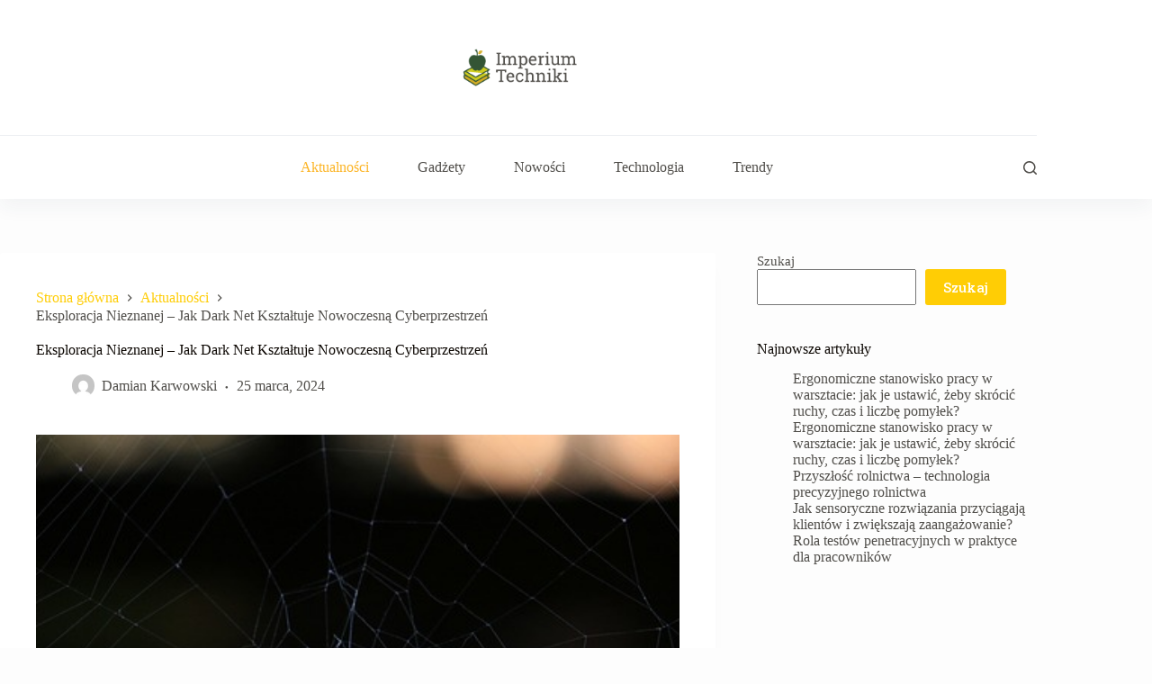

--- FILE ---
content_type: text/html; charset=UTF-8
request_url: https://imperiumtechniki.pl/eksploracja-nieznanej-jak-dark-net-ksztaltuje-nowoczesna-cyberprzestrzen/
body_size: 18487
content:
<!doctype html>
<html lang="pl-PL" prefix="og: https://ogp.me/ns#">
<head>
	
	<meta charset="UTF-8">
	<meta name="viewport" content="width=device-width, initial-scale=1, maximum-scale=5, viewport-fit=cover">
	<link rel="profile" href="https://gmpg.org/xfn/11">

	
<!-- Optymalizacja wyszukiwarek według Rank Math - https://rankmath.com/ -->
<title>Eksploracja Nieznanej - Jak Dark Net Kształtuje Nowoczesną Cyberprzestrzeń</title>
<meta name="description" content="Dark Net to tajemnicza część internetu, niedostępna dla przeciętnego użytkownika. Charakteryzuje się ona ukrytymi serwisami, które nie są indeksowane przez"/>
<meta name="robots" content="follow, index, max-snippet:-1, max-video-preview:-1, max-image-preview:large"/>
<link rel="canonical" href="https://imperiumtechniki.pl/eksploracja-nieznanej-jak-dark-net-ksztaltuje-nowoczesna-cyberprzestrzen/" />
<meta property="og:locale" content="pl_PL" />
<meta property="og:type" content="article" />
<meta property="og:title" content="Eksploracja Nieznanej - Jak Dark Net Kształtuje Nowoczesną Cyberprzestrzeń" />
<meta property="og:description" content="Dark Net to tajemnicza część internetu, niedostępna dla przeciętnego użytkownika. Charakteryzuje się ona ukrytymi serwisami, które nie są indeksowane przez" />
<meta property="og:url" content="https://imperiumtechniki.pl/eksploracja-nieznanej-jak-dark-net-ksztaltuje-nowoczesna-cyberprzestrzen/" />
<meta property="og:site_name" content="WordPress" />
<meta property="article:section" content="Aktualności" />
<meta property="og:image" content="https://imperiumtechniki.pl/wp-content/uploads/2024/03/eksploracja-nieznanej-jak-dark-net-ksztaltuje-nowoczesna-cyberprzestrzen.jpg" />
<meta property="og:image:secure_url" content="https://imperiumtechniki.pl/wp-content/uploads/2024/03/eksploracja-nieznanej-jak-dark-net-ksztaltuje-nowoczesna-cyberprzestrzen.jpg" />
<meta property="og:image:width" content="640" />
<meta property="og:image:height" content="427" />
<meta property="og:image:alt" content="Eksploracja Nieznanej &#8211; Jak Dark Net Kształtuje Nowoczesną Cyberprzestrzeń" />
<meta property="og:image:type" content="image/jpeg" />
<meta property="article:published_time" content="2024-03-25T19:42:57+00:00" />
<meta name="twitter:card" content="summary_large_image" />
<meta name="twitter:title" content="Eksploracja Nieznanej - Jak Dark Net Kształtuje Nowoczesną Cyberprzestrzeń" />
<meta name="twitter:description" content="Dark Net to tajemnicza część internetu, niedostępna dla przeciętnego użytkownika. Charakteryzuje się ona ukrytymi serwisami, które nie są indeksowane przez" />
<meta name="twitter:image" content="https://imperiumtechniki.pl/wp-content/uploads/2024/03/eksploracja-nieznanej-jak-dark-net-ksztaltuje-nowoczesna-cyberprzestrzen.jpg" />
<meta name="twitter:label1" content="Napisane przez" />
<meta name="twitter:data1" content="Damian Karwowski" />
<meta name="twitter:label2" content="Czas czytania" />
<meta name="twitter:data2" content="4 minuty" />
<script type="application/ld+json" class="rank-math-schema">{"@context":"https://schema.org","@graph":[{"@type":["Person","Organization"],"@id":"https://imperiumtechniki.pl/#person","name":"WordPress","logo":{"@type":"ImageObject","@id":"https://imperiumtechniki.pl/#logo","url":"https://imperiumtechniki.pl/wp-content/uploads/2023/09/imperium-techniki-logo-150x150.png","contentUrl":"https://imperiumtechniki.pl/wp-content/uploads/2023/09/imperium-techniki-logo-150x150.png","caption":"WordPress","inLanguage":"pl-PL"},"image":{"@type":"ImageObject","@id":"https://imperiumtechniki.pl/#logo","url":"https://imperiumtechniki.pl/wp-content/uploads/2023/09/imperium-techniki-logo-150x150.png","contentUrl":"https://imperiumtechniki.pl/wp-content/uploads/2023/09/imperium-techniki-logo-150x150.png","caption":"WordPress","inLanguage":"pl-PL"}},{"@type":"WebSite","@id":"https://imperiumtechniki.pl/#website","url":"https://imperiumtechniki.pl","name":"WordPress","publisher":{"@id":"https://imperiumtechniki.pl/#person"},"inLanguage":"pl-PL"},{"@type":"ImageObject","@id":"https://imperiumtechniki.pl/wp-content/uploads/2024/03/eksploracja-nieznanej-jak-dark-net-ksztaltuje-nowoczesna-cyberprzestrzen.jpg","url":"https://imperiumtechniki.pl/wp-content/uploads/2024/03/eksploracja-nieznanej-jak-dark-net-ksztaltuje-nowoczesna-cyberprzestrzen.jpg","width":"640","height":"427","inLanguage":"pl-PL"},{"@type":"BreadcrumbList","@id":"https://imperiumtechniki.pl/eksploracja-nieznanej-jak-dark-net-ksztaltuje-nowoczesna-cyberprzestrzen/#breadcrumb","itemListElement":[{"@type":"ListItem","position":"1","item":{"@id":"https://imperiumtechniki.pl","name":"Home"}},{"@type":"ListItem","position":"2","item":{"@id":"https://imperiumtechniki.pl/kategoria/aktualnosci/","name":"Aktualno\u015bci"}},{"@type":"ListItem","position":"3","item":{"@id":"https://imperiumtechniki.pl/eksploracja-nieznanej-jak-dark-net-ksztaltuje-nowoczesna-cyberprzestrzen/","name":"Eksploracja Nieznanej &#8211; Jak Dark Net Kszta\u0142tuje Nowoczesn\u0105 Cyberprzestrze\u0144"}}]},{"@type":"WebPage","@id":"https://imperiumtechniki.pl/eksploracja-nieznanej-jak-dark-net-ksztaltuje-nowoczesna-cyberprzestrzen/#webpage","url":"https://imperiumtechniki.pl/eksploracja-nieznanej-jak-dark-net-ksztaltuje-nowoczesna-cyberprzestrzen/","name":"Eksploracja Nieznanej - Jak Dark Net Kszta\u0142tuje Nowoczesn\u0105 Cyberprzestrze\u0144","datePublished":"2024-03-25T19:42:57+00:00","dateModified":"2024-03-25T19:42:57+00:00","isPartOf":{"@id":"https://imperiumtechniki.pl/#website"},"primaryImageOfPage":{"@id":"https://imperiumtechniki.pl/wp-content/uploads/2024/03/eksploracja-nieznanej-jak-dark-net-ksztaltuje-nowoczesna-cyberprzestrzen.jpg"},"inLanguage":"pl-PL","breadcrumb":{"@id":"https://imperiumtechniki.pl/eksploracja-nieznanej-jak-dark-net-ksztaltuje-nowoczesna-cyberprzestrzen/#breadcrumb"}},{"@type":"Person","@id":"https://imperiumtechniki.pl/eksploracja-nieznanej-jak-dark-net-ksztaltuje-nowoczesna-cyberprzestrzen/#author","name":"Damian Karwowski","image":{"@type":"ImageObject","@id":"https://secure.gravatar.com/avatar/7d9596b36862ebcfb3f15f0ae466cb194cf5a217024c49a9bd779dc89b146787?s=96&amp;d=mm&amp;r=g","url":"https://secure.gravatar.com/avatar/7d9596b36862ebcfb3f15f0ae466cb194cf5a217024c49a9bd779dc89b146787?s=96&amp;d=mm&amp;r=g","caption":"Damian Karwowski","inLanguage":"pl-PL"},"sameAs":["https://imperiumtechniki.pl"]},{"@type":"BlogPosting","headline":"Eksploracja Nieznanej - Jak Dark Net Kszta\u0142tuje Nowoczesn\u0105 Cyberprzestrze\u0144","datePublished":"2024-03-25T19:42:57+00:00","dateModified":"2024-03-25T19:42:57+00:00","articleSection":"Aktualno\u015bci","author":{"@id":"https://imperiumtechniki.pl/eksploracja-nieznanej-jak-dark-net-ksztaltuje-nowoczesna-cyberprzestrzen/#author","name":"Damian Karwowski"},"publisher":{"@id":"https://imperiumtechniki.pl/#person"},"description":"Dark Net to tajemnicza cz\u0119\u015b\u0107 internetu, niedost\u0119pna dla przeci\u0119tnego u\u017cytkownika. Charakteryzuje si\u0119 ona ukrytymi serwisami, kt\u00f3re nie s\u0105 indeksowane przez","name":"Eksploracja Nieznanej - Jak Dark Net Kszta\u0142tuje Nowoczesn\u0105 Cyberprzestrze\u0144","@id":"https://imperiumtechniki.pl/eksploracja-nieznanej-jak-dark-net-ksztaltuje-nowoczesna-cyberprzestrzen/#richSnippet","isPartOf":{"@id":"https://imperiumtechniki.pl/eksploracja-nieznanej-jak-dark-net-ksztaltuje-nowoczesna-cyberprzestrzen/#webpage"},"image":{"@id":"https://imperiumtechniki.pl/wp-content/uploads/2024/03/eksploracja-nieznanej-jak-dark-net-ksztaltuje-nowoczesna-cyberprzestrzen.jpg"},"inLanguage":"pl-PL","mainEntityOfPage":{"@id":"https://imperiumtechniki.pl/eksploracja-nieznanej-jak-dark-net-ksztaltuje-nowoczesna-cyberprzestrzen/#webpage"}}]}</script>
<!-- /Wtyczka Rank Math WordPress SEO -->

<link rel='dns-prefetch' href='//fonts.googleapis.com' />
<link rel="alternate" type="application/rss+xml" title="Imperium Techniki &raquo; Kanał z wpisami" href="https://imperiumtechniki.pl/feed/" />
<link rel="alternate" type="application/rss+xml" title="Imperium Techniki &raquo; Kanał z komentarzami" href="https://imperiumtechniki.pl/comments/feed/" />
<link rel="alternate" type="application/rss+xml" title="Imperium Techniki &raquo; Eksploracja Nieznanej &#8211; Jak Dark Net Kształtuje Nowoczesną Cyberprzestrzeń Kanał z komentarzami" href="https://imperiumtechniki.pl/eksploracja-nieznanej-jak-dark-net-ksztaltuje-nowoczesna-cyberprzestrzen/feed/" />
<link rel="alternate" title="oEmbed (JSON)" type="application/json+oembed" href="https://imperiumtechniki.pl/wp-json/oembed/1.0/embed?url=https%3A%2F%2Fimperiumtechniki.pl%2Feksploracja-nieznanej-jak-dark-net-ksztaltuje-nowoczesna-cyberprzestrzen%2F" />
<link rel="alternate" title="oEmbed (XML)" type="text/xml+oembed" href="https://imperiumtechniki.pl/wp-json/oembed/1.0/embed?url=https%3A%2F%2Fimperiumtechniki.pl%2Feksploracja-nieznanej-jak-dark-net-ksztaltuje-nowoczesna-cyberprzestrzen%2F&#038;format=xml" />
<style id='wp-img-auto-sizes-contain-inline-css'>
img:is([sizes=auto i],[sizes^="auto," i]){contain-intrinsic-size:3000px 1500px}
/*# sourceURL=wp-img-auto-sizes-contain-inline-css */
</style>
<link rel='stylesheet' id='blocksy-dynamic-global-css' href='https://imperiumtechniki.pl/wp-content/uploads/blocksy/css/global.css?ver=18304' media='all' />
<style id='wp-block-library-inline-css'>
:root{--wp-block-synced-color:#7a00df;--wp-block-synced-color--rgb:122,0,223;--wp-bound-block-color:var(--wp-block-synced-color);--wp-editor-canvas-background:#ddd;--wp-admin-theme-color:#007cba;--wp-admin-theme-color--rgb:0,124,186;--wp-admin-theme-color-darker-10:#006ba1;--wp-admin-theme-color-darker-10--rgb:0,107,160.5;--wp-admin-theme-color-darker-20:#005a87;--wp-admin-theme-color-darker-20--rgb:0,90,135;--wp-admin-border-width-focus:2px}@media (min-resolution:192dpi){:root{--wp-admin-border-width-focus:1.5px}}.wp-element-button{cursor:pointer}:root .has-very-light-gray-background-color{background-color:#eee}:root .has-very-dark-gray-background-color{background-color:#313131}:root .has-very-light-gray-color{color:#eee}:root .has-very-dark-gray-color{color:#313131}:root .has-vivid-green-cyan-to-vivid-cyan-blue-gradient-background{background:linear-gradient(135deg,#00d084,#0693e3)}:root .has-purple-crush-gradient-background{background:linear-gradient(135deg,#34e2e4,#4721fb 50%,#ab1dfe)}:root .has-hazy-dawn-gradient-background{background:linear-gradient(135deg,#faaca8,#dad0ec)}:root .has-subdued-olive-gradient-background{background:linear-gradient(135deg,#fafae1,#67a671)}:root .has-atomic-cream-gradient-background{background:linear-gradient(135deg,#fdd79a,#004a59)}:root .has-nightshade-gradient-background{background:linear-gradient(135deg,#330968,#31cdcf)}:root .has-midnight-gradient-background{background:linear-gradient(135deg,#020381,#2874fc)}:root{--wp--preset--font-size--normal:16px;--wp--preset--font-size--huge:42px}.has-regular-font-size{font-size:1em}.has-larger-font-size{font-size:2.625em}.has-normal-font-size{font-size:var(--wp--preset--font-size--normal)}.has-huge-font-size{font-size:var(--wp--preset--font-size--huge)}.has-text-align-center{text-align:center}.has-text-align-left{text-align:left}.has-text-align-right{text-align:right}.has-fit-text{white-space:nowrap!important}#end-resizable-editor-section{display:none}.aligncenter{clear:both}.items-justified-left{justify-content:flex-start}.items-justified-center{justify-content:center}.items-justified-right{justify-content:flex-end}.items-justified-space-between{justify-content:space-between}.screen-reader-text{border:0;clip-path:inset(50%);height:1px;margin:-1px;overflow:hidden;padding:0;position:absolute;width:1px;word-wrap:normal!important}.screen-reader-text:focus{background-color:#ddd;clip-path:none;color:#444;display:block;font-size:1em;height:auto;left:5px;line-height:normal;padding:15px 23px 14px;text-decoration:none;top:5px;width:auto;z-index:100000}html :where(.has-border-color){border-style:solid}html :where([style*=border-top-color]){border-top-style:solid}html :where([style*=border-right-color]){border-right-style:solid}html :where([style*=border-bottom-color]){border-bottom-style:solid}html :where([style*=border-left-color]){border-left-style:solid}html :where([style*=border-width]){border-style:solid}html :where([style*=border-top-width]){border-top-style:solid}html :where([style*=border-right-width]){border-right-style:solid}html :where([style*=border-bottom-width]){border-bottom-style:solid}html :where([style*=border-left-width]){border-left-style:solid}html :where(img[class*=wp-image-]){height:auto;max-width:100%}:where(figure){margin:0 0 1em}html :where(.is-position-sticky){--wp-admin--admin-bar--position-offset:var(--wp-admin--admin-bar--height,0px)}@media screen and (max-width:600px){html :where(.is-position-sticky){--wp-admin--admin-bar--position-offset:0px}}

/*# sourceURL=wp-block-library-inline-css */
</style><style id='wp-block-heading-inline-css'>
h1:where(.wp-block-heading).has-background,h2:where(.wp-block-heading).has-background,h3:where(.wp-block-heading).has-background,h4:where(.wp-block-heading).has-background,h5:where(.wp-block-heading).has-background,h6:where(.wp-block-heading).has-background{padding:1.25em 2.375em}h1.has-text-align-left[style*=writing-mode]:where([style*=vertical-lr]),h1.has-text-align-right[style*=writing-mode]:where([style*=vertical-rl]),h2.has-text-align-left[style*=writing-mode]:where([style*=vertical-lr]),h2.has-text-align-right[style*=writing-mode]:where([style*=vertical-rl]),h3.has-text-align-left[style*=writing-mode]:where([style*=vertical-lr]),h3.has-text-align-right[style*=writing-mode]:where([style*=vertical-rl]),h4.has-text-align-left[style*=writing-mode]:where([style*=vertical-lr]),h4.has-text-align-right[style*=writing-mode]:where([style*=vertical-rl]),h5.has-text-align-left[style*=writing-mode]:where([style*=vertical-lr]),h5.has-text-align-right[style*=writing-mode]:where([style*=vertical-rl]),h6.has-text-align-left[style*=writing-mode]:where([style*=vertical-lr]),h6.has-text-align-right[style*=writing-mode]:where([style*=vertical-rl]){rotate:180deg}
/*# sourceURL=https://imperiumtechniki.pl/wp-includes/blocks/heading/style.min.css */
</style>
<style id='wp-block-latest-posts-inline-css'>
.wp-block-latest-posts{box-sizing:border-box}.wp-block-latest-posts.alignleft{margin-right:2em}.wp-block-latest-posts.alignright{margin-left:2em}.wp-block-latest-posts.wp-block-latest-posts__list{list-style:none}.wp-block-latest-posts.wp-block-latest-posts__list li{clear:both;overflow-wrap:break-word}.wp-block-latest-posts.is-grid{display:flex;flex-wrap:wrap}.wp-block-latest-posts.is-grid li{margin:0 1.25em 1.25em 0;width:100%}@media (min-width:600px){.wp-block-latest-posts.columns-2 li{width:calc(50% - .625em)}.wp-block-latest-posts.columns-2 li:nth-child(2n){margin-right:0}.wp-block-latest-posts.columns-3 li{width:calc(33.33333% - .83333em)}.wp-block-latest-posts.columns-3 li:nth-child(3n){margin-right:0}.wp-block-latest-posts.columns-4 li{width:calc(25% - .9375em)}.wp-block-latest-posts.columns-4 li:nth-child(4n){margin-right:0}.wp-block-latest-posts.columns-5 li{width:calc(20% - 1em)}.wp-block-latest-posts.columns-5 li:nth-child(5n){margin-right:0}.wp-block-latest-posts.columns-6 li{width:calc(16.66667% - 1.04167em)}.wp-block-latest-posts.columns-6 li:nth-child(6n){margin-right:0}}:root :where(.wp-block-latest-posts.is-grid){padding:0}:root :where(.wp-block-latest-posts.wp-block-latest-posts__list){padding-left:0}.wp-block-latest-posts__post-author,.wp-block-latest-posts__post-date{display:block;font-size:.8125em}.wp-block-latest-posts__post-excerpt,.wp-block-latest-posts__post-full-content{margin-bottom:1em;margin-top:.5em}.wp-block-latest-posts__featured-image a{display:inline-block}.wp-block-latest-posts__featured-image img{height:auto;max-width:100%;width:auto}.wp-block-latest-posts__featured-image.alignleft{float:left;margin-right:1em}.wp-block-latest-posts__featured-image.alignright{float:right;margin-left:1em}.wp-block-latest-posts__featured-image.aligncenter{margin-bottom:1em;text-align:center}
/*# sourceURL=https://imperiumtechniki.pl/wp-includes/blocks/latest-posts/style.min.css */
</style>
<style id='wp-block-search-inline-css'>
.wp-block-search__button{margin-left:10px;word-break:normal}.wp-block-search__button.has-icon{line-height:0}.wp-block-search__button svg{height:1.25em;min-height:24px;min-width:24px;width:1.25em;fill:currentColor;vertical-align:text-bottom}:where(.wp-block-search__button){border:1px solid #ccc;padding:6px 10px}.wp-block-search__inside-wrapper{display:flex;flex:auto;flex-wrap:nowrap;max-width:100%}.wp-block-search__label{width:100%}.wp-block-search.wp-block-search__button-only .wp-block-search__button{box-sizing:border-box;display:flex;flex-shrink:0;justify-content:center;margin-left:0;max-width:100%}.wp-block-search.wp-block-search__button-only .wp-block-search__inside-wrapper{min-width:0!important;transition-property:width}.wp-block-search.wp-block-search__button-only .wp-block-search__input{flex-basis:100%;transition-duration:.3s}.wp-block-search.wp-block-search__button-only.wp-block-search__searchfield-hidden,.wp-block-search.wp-block-search__button-only.wp-block-search__searchfield-hidden .wp-block-search__inside-wrapper{overflow:hidden}.wp-block-search.wp-block-search__button-only.wp-block-search__searchfield-hidden .wp-block-search__input{border-left-width:0!important;border-right-width:0!important;flex-basis:0;flex-grow:0;margin:0;min-width:0!important;padding-left:0!important;padding-right:0!important;width:0!important}:where(.wp-block-search__input){appearance:none;border:1px solid #949494;flex-grow:1;font-family:inherit;font-size:inherit;font-style:inherit;font-weight:inherit;letter-spacing:inherit;line-height:inherit;margin-left:0;margin-right:0;min-width:3rem;padding:8px;text-decoration:unset!important;text-transform:inherit}:where(.wp-block-search__button-inside .wp-block-search__inside-wrapper){background-color:#fff;border:1px solid #949494;box-sizing:border-box;padding:4px}:where(.wp-block-search__button-inside .wp-block-search__inside-wrapper) .wp-block-search__input{border:none;border-radius:0;padding:0 4px}:where(.wp-block-search__button-inside .wp-block-search__inside-wrapper) .wp-block-search__input:focus{outline:none}:where(.wp-block-search__button-inside .wp-block-search__inside-wrapper) :where(.wp-block-search__button){padding:4px 8px}.wp-block-search.aligncenter .wp-block-search__inside-wrapper{margin:auto}.wp-block[data-align=right] .wp-block-search.wp-block-search__button-only .wp-block-search__inside-wrapper{float:right}
/*# sourceURL=https://imperiumtechniki.pl/wp-includes/blocks/search/style.min.css */
</style>
<style id='wp-block-group-inline-css'>
.wp-block-group{box-sizing:border-box}:where(.wp-block-group.wp-block-group-is-layout-constrained){position:relative}
/*# sourceURL=https://imperiumtechniki.pl/wp-includes/blocks/group/style.min.css */
</style>
<style id='wp-block-paragraph-inline-css'>
.is-small-text{font-size:.875em}.is-regular-text{font-size:1em}.is-large-text{font-size:2.25em}.is-larger-text{font-size:3em}.has-drop-cap:not(:focus):first-letter{float:left;font-size:8.4em;font-style:normal;font-weight:100;line-height:.68;margin:.05em .1em 0 0;text-transform:uppercase}body.rtl .has-drop-cap:not(:focus):first-letter{float:none;margin-left:.1em}p.has-drop-cap.has-background{overflow:hidden}:root :where(p.has-background){padding:1.25em 2.375em}:where(p.has-text-color:not(.has-link-color)) a{color:inherit}p.has-text-align-left[style*="writing-mode:vertical-lr"],p.has-text-align-right[style*="writing-mode:vertical-rl"]{rotate:180deg}
/*# sourceURL=https://imperiumtechniki.pl/wp-includes/blocks/paragraph/style.min.css */
</style>
<style id='global-styles-inline-css'>
:root{--wp--preset--aspect-ratio--square: 1;--wp--preset--aspect-ratio--4-3: 4/3;--wp--preset--aspect-ratio--3-4: 3/4;--wp--preset--aspect-ratio--3-2: 3/2;--wp--preset--aspect-ratio--2-3: 2/3;--wp--preset--aspect-ratio--16-9: 16/9;--wp--preset--aspect-ratio--9-16: 9/16;--wp--preset--color--black: #000000;--wp--preset--color--cyan-bluish-gray: #abb8c3;--wp--preset--color--white: #ffffff;--wp--preset--color--pale-pink: #f78da7;--wp--preset--color--vivid-red: #cf2e2e;--wp--preset--color--luminous-vivid-orange: #ff6900;--wp--preset--color--luminous-vivid-amber: #fcb900;--wp--preset--color--light-green-cyan: #7bdcb5;--wp--preset--color--vivid-green-cyan: #00d084;--wp--preset--color--pale-cyan-blue: #8ed1fc;--wp--preset--color--vivid-cyan-blue: #0693e3;--wp--preset--color--vivid-purple: #9b51e0;--wp--preset--color--palette-color-1: var(--theme-palette-color-1, #ffcd05);--wp--preset--color--palette-color-2: var(--theme-palette-color-2, #fcb424);--wp--preset--color--palette-color-3: var(--theme-palette-color-3, #504e4a);--wp--preset--color--palette-color-4: var(--theme-palette-color-4, #0a0500);--wp--preset--color--palette-color-5: var(--theme-palette-color-5, #edeff2);--wp--preset--color--palette-color-6: var(--theme-palette-color-6, #f9fafb);--wp--preset--color--palette-color-7: var(--theme-palette-color-7, #FDFDFD);--wp--preset--color--palette-color-8: var(--theme-palette-color-8, #ffffff);--wp--preset--gradient--vivid-cyan-blue-to-vivid-purple: linear-gradient(135deg,rgb(6,147,227) 0%,rgb(155,81,224) 100%);--wp--preset--gradient--light-green-cyan-to-vivid-green-cyan: linear-gradient(135deg,rgb(122,220,180) 0%,rgb(0,208,130) 100%);--wp--preset--gradient--luminous-vivid-amber-to-luminous-vivid-orange: linear-gradient(135deg,rgb(252,185,0) 0%,rgb(255,105,0) 100%);--wp--preset--gradient--luminous-vivid-orange-to-vivid-red: linear-gradient(135deg,rgb(255,105,0) 0%,rgb(207,46,46) 100%);--wp--preset--gradient--very-light-gray-to-cyan-bluish-gray: linear-gradient(135deg,rgb(238,238,238) 0%,rgb(169,184,195) 100%);--wp--preset--gradient--cool-to-warm-spectrum: linear-gradient(135deg,rgb(74,234,220) 0%,rgb(151,120,209) 20%,rgb(207,42,186) 40%,rgb(238,44,130) 60%,rgb(251,105,98) 80%,rgb(254,248,76) 100%);--wp--preset--gradient--blush-light-purple: linear-gradient(135deg,rgb(255,206,236) 0%,rgb(152,150,240) 100%);--wp--preset--gradient--blush-bordeaux: linear-gradient(135deg,rgb(254,205,165) 0%,rgb(254,45,45) 50%,rgb(107,0,62) 100%);--wp--preset--gradient--luminous-dusk: linear-gradient(135deg,rgb(255,203,112) 0%,rgb(199,81,192) 50%,rgb(65,88,208) 100%);--wp--preset--gradient--pale-ocean: linear-gradient(135deg,rgb(255,245,203) 0%,rgb(182,227,212) 50%,rgb(51,167,181) 100%);--wp--preset--gradient--electric-grass: linear-gradient(135deg,rgb(202,248,128) 0%,rgb(113,206,126) 100%);--wp--preset--gradient--midnight: linear-gradient(135deg,rgb(2,3,129) 0%,rgb(40,116,252) 100%);--wp--preset--gradient--juicy-peach: linear-gradient(to right, #ffecd2 0%, #fcb69f 100%);--wp--preset--gradient--young-passion: linear-gradient(to right, #ff8177 0%, #ff867a 0%, #ff8c7f 21%, #f99185 52%, #cf556c 78%, #b12a5b 100%);--wp--preset--gradient--true-sunset: linear-gradient(to right, #fa709a 0%, #fee140 100%);--wp--preset--gradient--morpheus-den: linear-gradient(to top, #30cfd0 0%, #330867 100%);--wp--preset--gradient--plum-plate: linear-gradient(135deg, #667eea 0%, #764ba2 100%);--wp--preset--gradient--aqua-splash: linear-gradient(15deg, #13547a 0%, #80d0c7 100%);--wp--preset--gradient--love-kiss: linear-gradient(to top, #ff0844 0%, #ffb199 100%);--wp--preset--gradient--new-retrowave: linear-gradient(to top, #3b41c5 0%, #a981bb 49%, #ffc8a9 100%);--wp--preset--gradient--plum-bath: linear-gradient(to top, #cc208e 0%, #6713d2 100%);--wp--preset--gradient--high-flight: linear-gradient(to right, #0acffe 0%, #495aff 100%);--wp--preset--gradient--teen-party: linear-gradient(-225deg, #FF057C 0%, #8D0B93 50%, #321575 100%);--wp--preset--gradient--fabled-sunset: linear-gradient(-225deg, #231557 0%, #44107A 29%, #FF1361 67%, #FFF800 100%);--wp--preset--gradient--arielle-smile: radial-gradient(circle 248px at center, #16d9e3 0%, #30c7ec 47%, #46aef7 100%);--wp--preset--gradient--itmeo-branding: linear-gradient(180deg, #2af598 0%, #009efd 100%);--wp--preset--gradient--deep-blue: linear-gradient(to right, #6a11cb 0%, #2575fc 100%);--wp--preset--gradient--strong-bliss: linear-gradient(to right, #f78ca0 0%, #f9748f 19%, #fd868c 60%, #fe9a8b 100%);--wp--preset--gradient--sweet-period: linear-gradient(to top, #3f51b1 0%, #5a55ae 13%, #7b5fac 25%, #8f6aae 38%, #a86aa4 50%, #cc6b8e 62%, #f18271 75%, #f3a469 87%, #f7c978 100%);--wp--preset--gradient--purple-division: linear-gradient(to top, #7028e4 0%, #e5b2ca 100%);--wp--preset--gradient--cold-evening: linear-gradient(to top, #0c3483 0%, #a2b6df 100%, #6b8cce 100%, #a2b6df 100%);--wp--preset--gradient--mountain-rock: linear-gradient(to right, #868f96 0%, #596164 100%);--wp--preset--gradient--desert-hump: linear-gradient(to top, #c79081 0%, #dfa579 100%);--wp--preset--gradient--ethernal-constance: linear-gradient(to top, #09203f 0%, #537895 100%);--wp--preset--gradient--happy-memories: linear-gradient(-60deg, #ff5858 0%, #f09819 100%);--wp--preset--gradient--grown-early: linear-gradient(to top, #0ba360 0%, #3cba92 100%);--wp--preset--gradient--morning-salad: linear-gradient(-225deg, #B7F8DB 0%, #50A7C2 100%);--wp--preset--gradient--night-call: linear-gradient(-225deg, #AC32E4 0%, #7918F2 48%, #4801FF 100%);--wp--preset--gradient--mind-crawl: linear-gradient(-225deg, #473B7B 0%, #3584A7 51%, #30D2BE 100%);--wp--preset--gradient--angel-care: linear-gradient(-225deg, #FFE29F 0%, #FFA99F 48%, #FF719A 100%);--wp--preset--gradient--juicy-cake: linear-gradient(to top, #e14fad 0%, #f9d423 100%);--wp--preset--gradient--rich-metal: linear-gradient(to right, #d7d2cc 0%, #304352 100%);--wp--preset--gradient--mole-hall: linear-gradient(-20deg, #616161 0%, #9bc5c3 100%);--wp--preset--gradient--cloudy-knoxville: linear-gradient(120deg, #fdfbfb 0%, #ebedee 100%);--wp--preset--gradient--soft-grass: linear-gradient(to top, #c1dfc4 0%, #deecdd 100%);--wp--preset--gradient--saint-petersburg: linear-gradient(135deg, #f5f7fa 0%, #c3cfe2 100%);--wp--preset--gradient--everlasting-sky: linear-gradient(135deg, #fdfcfb 0%, #e2d1c3 100%);--wp--preset--gradient--kind-steel: linear-gradient(-20deg, #e9defa 0%, #fbfcdb 100%);--wp--preset--gradient--over-sun: linear-gradient(60deg, #abecd6 0%, #fbed96 100%);--wp--preset--gradient--premium-white: linear-gradient(to top, #d5d4d0 0%, #d5d4d0 1%, #eeeeec 31%, #efeeec 75%, #e9e9e7 100%);--wp--preset--gradient--clean-mirror: linear-gradient(45deg, #93a5cf 0%, #e4efe9 100%);--wp--preset--gradient--wild-apple: linear-gradient(to top, #d299c2 0%, #fef9d7 100%);--wp--preset--gradient--snow-again: linear-gradient(to top, #e6e9f0 0%, #eef1f5 100%);--wp--preset--gradient--confident-cloud: linear-gradient(to top, #dad4ec 0%, #dad4ec 1%, #f3e7e9 100%);--wp--preset--gradient--glass-water: linear-gradient(to top, #dfe9f3 0%, white 100%);--wp--preset--gradient--perfect-white: linear-gradient(-225deg, #E3FDF5 0%, #FFE6FA 100%);--wp--preset--font-size--small: 13px;--wp--preset--font-size--medium: 20px;--wp--preset--font-size--large: clamp(22px, 1.375rem + ((1vw - 3.2px) * 0.625), 30px);--wp--preset--font-size--x-large: clamp(30px, 1.875rem + ((1vw - 3.2px) * 1.563), 50px);--wp--preset--font-size--xx-large: clamp(45px, 2.813rem + ((1vw - 3.2px) * 2.734), 80px);--wp--preset--spacing--20: 0.44rem;--wp--preset--spacing--30: 0.67rem;--wp--preset--spacing--40: 1rem;--wp--preset--spacing--50: 1.5rem;--wp--preset--spacing--60: 2.25rem;--wp--preset--spacing--70: 3.38rem;--wp--preset--spacing--80: 5.06rem;--wp--preset--shadow--natural: 6px 6px 9px rgba(0, 0, 0, 0.2);--wp--preset--shadow--deep: 12px 12px 50px rgba(0, 0, 0, 0.4);--wp--preset--shadow--sharp: 6px 6px 0px rgba(0, 0, 0, 0.2);--wp--preset--shadow--outlined: 6px 6px 0px -3px rgb(255, 255, 255), 6px 6px rgb(0, 0, 0);--wp--preset--shadow--crisp: 6px 6px 0px rgb(0, 0, 0);}:root { --wp--style--global--content-size: var(--theme-block-max-width);--wp--style--global--wide-size: var(--theme-block-wide-max-width); }:where(body) { margin: 0; }.wp-site-blocks > .alignleft { float: left; margin-right: 2em; }.wp-site-blocks > .alignright { float: right; margin-left: 2em; }.wp-site-blocks > .aligncenter { justify-content: center; margin-left: auto; margin-right: auto; }:where(.wp-site-blocks) > * { margin-block-start: var(--theme-content-spacing); margin-block-end: 0; }:where(.wp-site-blocks) > :first-child { margin-block-start: 0; }:where(.wp-site-blocks) > :last-child { margin-block-end: 0; }:root { --wp--style--block-gap: var(--theme-content-spacing); }:root :where(.is-layout-flow) > :first-child{margin-block-start: 0;}:root :where(.is-layout-flow) > :last-child{margin-block-end: 0;}:root :where(.is-layout-flow) > *{margin-block-start: var(--theme-content-spacing);margin-block-end: 0;}:root :where(.is-layout-constrained) > :first-child{margin-block-start: 0;}:root :where(.is-layout-constrained) > :last-child{margin-block-end: 0;}:root :where(.is-layout-constrained) > *{margin-block-start: var(--theme-content-spacing);margin-block-end: 0;}:root :where(.is-layout-flex){gap: var(--theme-content-spacing);}:root :where(.is-layout-grid){gap: var(--theme-content-spacing);}.is-layout-flow > .alignleft{float: left;margin-inline-start: 0;margin-inline-end: 2em;}.is-layout-flow > .alignright{float: right;margin-inline-start: 2em;margin-inline-end: 0;}.is-layout-flow > .aligncenter{margin-left: auto !important;margin-right: auto !important;}.is-layout-constrained > .alignleft{float: left;margin-inline-start: 0;margin-inline-end: 2em;}.is-layout-constrained > .alignright{float: right;margin-inline-start: 2em;margin-inline-end: 0;}.is-layout-constrained > .aligncenter{margin-left: auto !important;margin-right: auto !important;}.is-layout-constrained > :where(:not(.alignleft):not(.alignright):not(.alignfull)){max-width: var(--wp--style--global--content-size);margin-left: auto !important;margin-right: auto !important;}.is-layout-constrained > .alignwide{max-width: var(--wp--style--global--wide-size);}body .is-layout-flex{display: flex;}.is-layout-flex{flex-wrap: wrap;align-items: center;}.is-layout-flex > :is(*, div){margin: 0;}body .is-layout-grid{display: grid;}.is-layout-grid > :is(*, div){margin: 0;}body{padding-top: 0px;padding-right: 0px;padding-bottom: 0px;padding-left: 0px;}:root :where(.wp-element-button, .wp-block-button__link){font-style: inherit;font-weight: inherit;letter-spacing: inherit;text-transform: inherit;}.has-black-color{color: var(--wp--preset--color--black) !important;}.has-cyan-bluish-gray-color{color: var(--wp--preset--color--cyan-bluish-gray) !important;}.has-white-color{color: var(--wp--preset--color--white) !important;}.has-pale-pink-color{color: var(--wp--preset--color--pale-pink) !important;}.has-vivid-red-color{color: var(--wp--preset--color--vivid-red) !important;}.has-luminous-vivid-orange-color{color: var(--wp--preset--color--luminous-vivid-orange) !important;}.has-luminous-vivid-amber-color{color: var(--wp--preset--color--luminous-vivid-amber) !important;}.has-light-green-cyan-color{color: var(--wp--preset--color--light-green-cyan) !important;}.has-vivid-green-cyan-color{color: var(--wp--preset--color--vivid-green-cyan) !important;}.has-pale-cyan-blue-color{color: var(--wp--preset--color--pale-cyan-blue) !important;}.has-vivid-cyan-blue-color{color: var(--wp--preset--color--vivid-cyan-blue) !important;}.has-vivid-purple-color{color: var(--wp--preset--color--vivid-purple) !important;}.has-palette-color-1-color{color: var(--wp--preset--color--palette-color-1) !important;}.has-palette-color-2-color{color: var(--wp--preset--color--palette-color-2) !important;}.has-palette-color-3-color{color: var(--wp--preset--color--palette-color-3) !important;}.has-palette-color-4-color{color: var(--wp--preset--color--palette-color-4) !important;}.has-palette-color-5-color{color: var(--wp--preset--color--palette-color-5) !important;}.has-palette-color-6-color{color: var(--wp--preset--color--palette-color-6) !important;}.has-palette-color-7-color{color: var(--wp--preset--color--palette-color-7) !important;}.has-palette-color-8-color{color: var(--wp--preset--color--palette-color-8) !important;}.has-black-background-color{background-color: var(--wp--preset--color--black) !important;}.has-cyan-bluish-gray-background-color{background-color: var(--wp--preset--color--cyan-bluish-gray) !important;}.has-white-background-color{background-color: var(--wp--preset--color--white) !important;}.has-pale-pink-background-color{background-color: var(--wp--preset--color--pale-pink) !important;}.has-vivid-red-background-color{background-color: var(--wp--preset--color--vivid-red) !important;}.has-luminous-vivid-orange-background-color{background-color: var(--wp--preset--color--luminous-vivid-orange) !important;}.has-luminous-vivid-amber-background-color{background-color: var(--wp--preset--color--luminous-vivid-amber) !important;}.has-light-green-cyan-background-color{background-color: var(--wp--preset--color--light-green-cyan) !important;}.has-vivid-green-cyan-background-color{background-color: var(--wp--preset--color--vivid-green-cyan) !important;}.has-pale-cyan-blue-background-color{background-color: var(--wp--preset--color--pale-cyan-blue) !important;}.has-vivid-cyan-blue-background-color{background-color: var(--wp--preset--color--vivid-cyan-blue) !important;}.has-vivid-purple-background-color{background-color: var(--wp--preset--color--vivid-purple) !important;}.has-palette-color-1-background-color{background-color: var(--wp--preset--color--palette-color-1) !important;}.has-palette-color-2-background-color{background-color: var(--wp--preset--color--palette-color-2) !important;}.has-palette-color-3-background-color{background-color: var(--wp--preset--color--palette-color-3) !important;}.has-palette-color-4-background-color{background-color: var(--wp--preset--color--palette-color-4) !important;}.has-palette-color-5-background-color{background-color: var(--wp--preset--color--palette-color-5) !important;}.has-palette-color-6-background-color{background-color: var(--wp--preset--color--palette-color-6) !important;}.has-palette-color-7-background-color{background-color: var(--wp--preset--color--palette-color-7) !important;}.has-palette-color-8-background-color{background-color: var(--wp--preset--color--palette-color-8) !important;}.has-black-border-color{border-color: var(--wp--preset--color--black) !important;}.has-cyan-bluish-gray-border-color{border-color: var(--wp--preset--color--cyan-bluish-gray) !important;}.has-white-border-color{border-color: var(--wp--preset--color--white) !important;}.has-pale-pink-border-color{border-color: var(--wp--preset--color--pale-pink) !important;}.has-vivid-red-border-color{border-color: var(--wp--preset--color--vivid-red) !important;}.has-luminous-vivid-orange-border-color{border-color: var(--wp--preset--color--luminous-vivid-orange) !important;}.has-luminous-vivid-amber-border-color{border-color: var(--wp--preset--color--luminous-vivid-amber) !important;}.has-light-green-cyan-border-color{border-color: var(--wp--preset--color--light-green-cyan) !important;}.has-vivid-green-cyan-border-color{border-color: var(--wp--preset--color--vivid-green-cyan) !important;}.has-pale-cyan-blue-border-color{border-color: var(--wp--preset--color--pale-cyan-blue) !important;}.has-vivid-cyan-blue-border-color{border-color: var(--wp--preset--color--vivid-cyan-blue) !important;}.has-vivid-purple-border-color{border-color: var(--wp--preset--color--vivid-purple) !important;}.has-palette-color-1-border-color{border-color: var(--wp--preset--color--palette-color-1) !important;}.has-palette-color-2-border-color{border-color: var(--wp--preset--color--palette-color-2) !important;}.has-palette-color-3-border-color{border-color: var(--wp--preset--color--palette-color-3) !important;}.has-palette-color-4-border-color{border-color: var(--wp--preset--color--palette-color-4) !important;}.has-palette-color-5-border-color{border-color: var(--wp--preset--color--palette-color-5) !important;}.has-palette-color-6-border-color{border-color: var(--wp--preset--color--palette-color-6) !important;}.has-palette-color-7-border-color{border-color: var(--wp--preset--color--palette-color-7) !important;}.has-palette-color-8-border-color{border-color: var(--wp--preset--color--palette-color-8) !important;}.has-vivid-cyan-blue-to-vivid-purple-gradient-background{background: var(--wp--preset--gradient--vivid-cyan-blue-to-vivid-purple) !important;}.has-light-green-cyan-to-vivid-green-cyan-gradient-background{background: var(--wp--preset--gradient--light-green-cyan-to-vivid-green-cyan) !important;}.has-luminous-vivid-amber-to-luminous-vivid-orange-gradient-background{background: var(--wp--preset--gradient--luminous-vivid-amber-to-luminous-vivid-orange) !important;}.has-luminous-vivid-orange-to-vivid-red-gradient-background{background: var(--wp--preset--gradient--luminous-vivid-orange-to-vivid-red) !important;}.has-very-light-gray-to-cyan-bluish-gray-gradient-background{background: var(--wp--preset--gradient--very-light-gray-to-cyan-bluish-gray) !important;}.has-cool-to-warm-spectrum-gradient-background{background: var(--wp--preset--gradient--cool-to-warm-spectrum) !important;}.has-blush-light-purple-gradient-background{background: var(--wp--preset--gradient--blush-light-purple) !important;}.has-blush-bordeaux-gradient-background{background: var(--wp--preset--gradient--blush-bordeaux) !important;}.has-luminous-dusk-gradient-background{background: var(--wp--preset--gradient--luminous-dusk) !important;}.has-pale-ocean-gradient-background{background: var(--wp--preset--gradient--pale-ocean) !important;}.has-electric-grass-gradient-background{background: var(--wp--preset--gradient--electric-grass) !important;}.has-midnight-gradient-background{background: var(--wp--preset--gradient--midnight) !important;}.has-juicy-peach-gradient-background{background: var(--wp--preset--gradient--juicy-peach) !important;}.has-young-passion-gradient-background{background: var(--wp--preset--gradient--young-passion) !important;}.has-true-sunset-gradient-background{background: var(--wp--preset--gradient--true-sunset) !important;}.has-morpheus-den-gradient-background{background: var(--wp--preset--gradient--morpheus-den) !important;}.has-plum-plate-gradient-background{background: var(--wp--preset--gradient--plum-plate) !important;}.has-aqua-splash-gradient-background{background: var(--wp--preset--gradient--aqua-splash) !important;}.has-love-kiss-gradient-background{background: var(--wp--preset--gradient--love-kiss) !important;}.has-new-retrowave-gradient-background{background: var(--wp--preset--gradient--new-retrowave) !important;}.has-plum-bath-gradient-background{background: var(--wp--preset--gradient--plum-bath) !important;}.has-high-flight-gradient-background{background: var(--wp--preset--gradient--high-flight) !important;}.has-teen-party-gradient-background{background: var(--wp--preset--gradient--teen-party) !important;}.has-fabled-sunset-gradient-background{background: var(--wp--preset--gradient--fabled-sunset) !important;}.has-arielle-smile-gradient-background{background: var(--wp--preset--gradient--arielle-smile) !important;}.has-itmeo-branding-gradient-background{background: var(--wp--preset--gradient--itmeo-branding) !important;}.has-deep-blue-gradient-background{background: var(--wp--preset--gradient--deep-blue) !important;}.has-strong-bliss-gradient-background{background: var(--wp--preset--gradient--strong-bliss) !important;}.has-sweet-period-gradient-background{background: var(--wp--preset--gradient--sweet-period) !important;}.has-purple-division-gradient-background{background: var(--wp--preset--gradient--purple-division) !important;}.has-cold-evening-gradient-background{background: var(--wp--preset--gradient--cold-evening) !important;}.has-mountain-rock-gradient-background{background: var(--wp--preset--gradient--mountain-rock) !important;}.has-desert-hump-gradient-background{background: var(--wp--preset--gradient--desert-hump) !important;}.has-ethernal-constance-gradient-background{background: var(--wp--preset--gradient--ethernal-constance) !important;}.has-happy-memories-gradient-background{background: var(--wp--preset--gradient--happy-memories) !important;}.has-grown-early-gradient-background{background: var(--wp--preset--gradient--grown-early) !important;}.has-morning-salad-gradient-background{background: var(--wp--preset--gradient--morning-salad) !important;}.has-night-call-gradient-background{background: var(--wp--preset--gradient--night-call) !important;}.has-mind-crawl-gradient-background{background: var(--wp--preset--gradient--mind-crawl) !important;}.has-angel-care-gradient-background{background: var(--wp--preset--gradient--angel-care) !important;}.has-juicy-cake-gradient-background{background: var(--wp--preset--gradient--juicy-cake) !important;}.has-rich-metal-gradient-background{background: var(--wp--preset--gradient--rich-metal) !important;}.has-mole-hall-gradient-background{background: var(--wp--preset--gradient--mole-hall) !important;}.has-cloudy-knoxville-gradient-background{background: var(--wp--preset--gradient--cloudy-knoxville) !important;}.has-soft-grass-gradient-background{background: var(--wp--preset--gradient--soft-grass) !important;}.has-saint-petersburg-gradient-background{background: var(--wp--preset--gradient--saint-petersburg) !important;}.has-everlasting-sky-gradient-background{background: var(--wp--preset--gradient--everlasting-sky) !important;}.has-kind-steel-gradient-background{background: var(--wp--preset--gradient--kind-steel) !important;}.has-over-sun-gradient-background{background: var(--wp--preset--gradient--over-sun) !important;}.has-premium-white-gradient-background{background: var(--wp--preset--gradient--premium-white) !important;}.has-clean-mirror-gradient-background{background: var(--wp--preset--gradient--clean-mirror) !important;}.has-wild-apple-gradient-background{background: var(--wp--preset--gradient--wild-apple) !important;}.has-snow-again-gradient-background{background: var(--wp--preset--gradient--snow-again) !important;}.has-confident-cloud-gradient-background{background: var(--wp--preset--gradient--confident-cloud) !important;}.has-glass-water-gradient-background{background: var(--wp--preset--gradient--glass-water) !important;}.has-perfect-white-gradient-background{background: var(--wp--preset--gradient--perfect-white) !important;}.has-small-font-size{font-size: var(--wp--preset--font-size--small) !important;}.has-medium-font-size{font-size: var(--wp--preset--font-size--medium) !important;}.has-large-font-size{font-size: var(--wp--preset--font-size--large) !important;}.has-x-large-font-size{font-size: var(--wp--preset--font-size--x-large) !important;}.has-xx-large-font-size{font-size: var(--wp--preset--font-size--xx-large) !important;}
/*# sourceURL=global-styles-inline-css */
</style>

<link rel='stylesheet' id='ez-toc-css' href='https://imperiumtechniki.pl/wp-content/plugins/easy-table-of-contents/assets/css/screen.min.css?ver=2.0.75' media='all' />
<style id='ez-toc-inline-css'>
div#ez-toc-container .ez-toc-title {font-size: 120%;}div#ez-toc-container .ez-toc-title {font-weight: 500;}div#ez-toc-container ul li , div#ez-toc-container ul li a {font-size: 95%;}div#ez-toc-container ul li , div#ez-toc-container ul li a {font-weight: 500;}div#ez-toc-container nav ul ul li {font-size: 90%;}
.ez-toc-container-direction {direction: ltr;}.ez-toc-counter ul{counter-reset: item ;}.ez-toc-counter nav ul li a::before {content: counters(item, '.', decimal) '. ';display: inline-block;counter-increment: item;flex-grow: 0;flex-shrink: 0;margin-right: .2em; float: left; }.ez-toc-widget-direction {direction: ltr;}.ez-toc-widget-container ul{counter-reset: item ;}.ez-toc-widget-container nav ul li a::before {content: counters(item, '.', decimal) '. ';display: inline-block;counter-increment: item;flex-grow: 0;flex-shrink: 0;margin-right: .2em; float: left; }
/*# sourceURL=ez-toc-inline-css */
</style>
<link rel='stylesheet' id='blocksy-fonts-font-source-google-css' href='https://fonts.googleapis.com/css2?family=Roboto%20Slab:wght@400;500;600;700&#038;display=swap' media='all' />
<link rel='stylesheet' id='ct-main-styles-css' href='https://imperiumtechniki.pl/wp-content/themes/blocksy/static/bundle/main.min.css?ver=2.1.3' media='all' />
<link rel='stylesheet' id='ct-page-title-styles-css' href='https://imperiumtechniki.pl/wp-content/themes/blocksy/static/bundle/page-title.min.css?ver=2.1.3' media='all' />
<link rel='stylesheet' id='ct-sidebar-styles-css' href='https://imperiumtechniki.pl/wp-content/themes/blocksy/static/bundle/sidebar.min.css?ver=2.1.3' media='all' />
<script src="https://imperiumtechniki.pl/wp-includes/js/jquery/jquery.min.js?ver=3.7.1" id="jquery-core-js"></script>
<script src="https://imperiumtechniki.pl/wp-includes/js/jquery/jquery-migrate.min.js?ver=3.4.1" id="jquery-migrate-js"></script>
<link rel="https://api.w.org/" href="https://imperiumtechniki.pl/wp-json/" /><link rel="alternate" title="JSON" type="application/json" href="https://imperiumtechniki.pl/wp-json/wp/v2/posts/191" /><link rel="EditURI" type="application/rsd+xml" title="RSD" href="https://imperiumtechniki.pl/xmlrpc.php?rsd" />
<meta name="generator" content="WordPress 6.9" />
<link rel='shortlink' href='https://imperiumtechniki.pl/?p=191' />
<noscript><link rel='stylesheet' href='https://imperiumtechniki.pl/wp-content/themes/blocksy/static/bundle/no-scripts.min.css' type='text/css'></noscript>
<link rel="icon" href="https://imperiumtechniki.pl/wp-content/uploads/2023/09/cropped-imperium-techniki-logo-32x32.png" sizes="32x32" />
<link rel="icon" href="https://imperiumtechniki.pl/wp-content/uploads/2023/09/cropped-imperium-techniki-logo-192x192.png" sizes="192x192" />
<link rel="apple-touch-icon" href="https://imperiumtechniki.pl/wp-content/uploads/2023/09/cropped-imperium-techniki-logo-180x180.png" />
<meta name="msapplication-TileImage" content="https://imperiumtechniki.pl/wp-content/uploads/2023/09/cropped-imperium-techniki-logo-270x270.png" />
	</head>


<body class="wp-singular post-template-default single single-post postid-191 single-format-standard wp-custom-logo wp-embed-responsive wp-theme-blocksy" data-link="type-2" data-prefix="single_blog_post" data-header="type-1" data-footer="type-1" itemscope="itemscope" itemtype="https://schema.org/Blog">

<a class="skip-link screen-reader-text" href="#main">Przejdź do treści</a><div class="ct-drawer-canvas" data-location="start">
		<div id="search-modal" class="ct-panel" data-behaviour="modal" role="dialog" aria-label="Szukaj modalnie" inert>
			<div class="ct-panel-actions">
				<button class="ct-toggle-close" data-type="type-1" aria-label="Zamknij okno wyszukiwania">
					<svg class="ct-icon" width="12" height="12" viewBox="0 0 15 15"><path d="M1 15a1 1 0 01-.71-.29 1 1 0 010-1.41l5.8-5.8-5.8-5.8A1 1 0 011.7.29l5.8 5.8 5.8-5.8a1 1 0 011.41 1.41l-5.8 5.8 5.8 5.8a1 1 0 01-1.41 1.41l-5.8-5.8-5.8 5.8A1 1 0 011 15z"/></svg>				</button>
			</div>

			<div class="ct-panel-content">
				

<form role="search" method="get" class="ct-search-form"  action="https://imperiumtechniki.pl/" aria-haspopup="listbox" data-live-results="thumbs">

	<input type="search" class="modal-field" placeholder="Szukaj" value="" name="s" autocomplete="off" title="Szukaj..." aria-label="Szukaj...">

	<div class="ct-search-form-controls">
		
		<button type="submit" class="wp-element-button" data-button="icon" aria-label="Przycisk wyszukiwania">
			<svg class="ct-icon ct-search-button-content" aria-hidden="true" width="15" height="15" viewBox="0 0 15 15"><path d="M14.8,13.7L12,11c0.9-1.2,1.5-2.6,1.5-4.2c0-3.7-3-6.8-6.8-6.8S0,3,0,6.8s3,6.8,6.8,6.8c1.6,0,3.1-0.6,4.2-1.5l2.8,2.8c0.1,0.1,0.3,0.2,0.5,0.2s0.4-0.1,0.5-0.2C15.1,14.5,15.1,14,14.8,13.7z M1.5,6.8c0-2.9,2.4-5.2,5.2-5.2S12,3.9,12,6.8S9.6,12,6.8,12S1.5,9.6,1.5,6.8z"/></svg>
			<span class="ct-ajax-loader">
				<svg viewBox="0 0 24 24">
					<circle cx="12" cy="12" r="10" opacity="0.2" fill="none" stroke="currentColor" stroke-miterlimit="10" stroke-width="2"/>

					<path d="m12,2c5.52,0,10,4.48,10,10" fill="none" stroke="currentColor" stroke-linecap="round" stroke-miterlimit="10" stroke-width="2">
						<animateTransform
							attributeName="transform"
							attributeType="XML"
							type="rotate"
							dur="0.6s"
							from="0 12 12"
							to="360 12 12"
							repeatCount="indefinite"
						/>
					</path>
				</svg>
			</span>
		</button>

		
					<input type="hidden" name="ct_post_type" value="post:page">
		
		

		<input type="hidden" value="83840067b9" class="ct-live-results-nonce">	</div>

			<div class="screen-reader-text" aria-live="polite" role="status">
			Brak wyników		</div>
	
</form>


			</div>
		</div>

		<div id="offcanvas" class="ct-panel ct-header" data-behaviour="right-side" role="dialog" aria-label="Tryb modalny Offcanvas" inert=""><div class="ct-panel-inner">
		<div class="ct-panel-actions">
			
			<button class="ct-toggle-close" data-type="type-1" aria-label="Zamknij edytor">
				<svg class="ct-icon" width="12" height="12" viewBox="0 0 15 15"><path d="M1 15a1 1 0 01-.71-.29 1 1 0 010-1.41l5.8-5.8-5.8-5.8A1 1 0 011.7.29l5.8 5.8 5.8-5.8a1 1 0 011.41 1.41l-5.8 5.8 5.8 5.8a1 1 0 01-1.41 1.41l-5.8-5.8-5.8 5.8A1 1 0 011 15z"/></svg>
			</button>
		</div>
		<div class="ct-panel-content" data-device="desktop"><div class="ct-panel-content-inner"></div></div><div class="ct-panel-content" data-device="mobile"><div class="ct-panel-content-inner">
<nav
	class="mobile-menu menu-container"
	data-id="mobile-menu" data-interaction="click" data-toggle-type="type-1" data-submenu-dots="yes"	aria-label="menu mobile">

	<ul id="menu-menu-mobile" class=""><li id="menu-item-28" class="menu-item menu-item-type-taxonomy menu-item-object-category current-post-ancestor current-menu-parent current-post-parent menu-item-28"><a href="https://imperiumtechniki.pl/kategoria/aktualnosci/" class="ct-menu-link">Aktualności</a></li>
<li id="menu-item-29" class="menu-item menu-item-type-taxonomy menu-item-object-category menu-item-29"><a href="https://imperiumtechniki.pl/kategoria/gadzety/" class="ct-menu-link">Gadżety</a></li>
<li id="menu-item-30" class="menu-item menu-item-type-taxonomy menu-item-object-category menu-item-30"><a href="https://imperiumtechniki.pl/kategoria/nowosci/" class="ct-menu-link">Nowości</a></li>
<li id="menu-item-31" class="menu-item menu-item-type-taxonomy menu-item-object-category menu-item-31"><a href="https://imperiumtechniki.pl/kategoria/technologia/" class="ct-menu-link">Technologia</a></li>
<li id="menu-item-32" class="menu-item menu-item-type-taxonomy menu-item-object-category menu-item-32"><a href="https://imperiumtechniki.pl/kategoria/trendy/" class="ct-menu-link">Trendy</a></li>
</ul></nav>

</div></div></div></div></div>
<div id="main-container">
	<header id="header" class="ct-header" data-id="type-1" itemscope="" itemtype="https://schema.org/WPHeader"><div data-device="desktop"><div data-row="top" data-column-set="1"><div class="ct-container"><div data-column="middle"><div data-items="">
<div	class="site-branding"
	data-id="logo"		itemscope="itemscope" itemtype="https://schema.org/Organization">

			<a href="https://imperiumtechniki.pl/" class="site-logo-container" rel="home" itemprop="url" ><img width="200" height="200" src="https://imperiumtechniki.pl/wp-content/uploads/2023/09/imperium-techniki-logo.png" class="default-logo" alt="Imperium Techniki" decoding="async" srcset="https://imperiumtechniki.pl/wp-content/uploads/2023/09/imperium-techniki-logo.png 200w, https://imperiumtechniki.pl/wp-content/uploads/2023/09/imperium-techniki-logo-150x150.png 150w" sizes="(max-width: 200px) 100vw, 200px" /></a>	
	</div>

</div></div></div></div><div data-row="middle" data-column-set="3"><div class="ct-container"><div data-column="start"></div><div data-column="middle"><div data-items="">
<nav
	id="header-menu-1"
	class="header-menu-1 menu-container"
	data-id="menu" data-interaction="hover"	data-menu="type-1"
	data-dropdown="type-1:simple"		data-responsive="no"	itemscope="" itemtype="https://schema.org/SiteNavigationElement"	aria-label="menu top">

	<ul id="menu-menu-top" class="menu"><li id="menu-item-16" class="menu-item menu-item-type-taxonomy menu-item-object-category current-post-ancestor current-menu-parent current-post-parent menu-item-16"><a href="https://imperiumtechniki.pl/kategoria/aktualnosci/" class="ct-menu-link">Aktualności</a></li>
<li id="menu-item-17" class="menu-item menu-item-type-taxonomy menu-item-object-category menu-item-17"><a href="https://imperiumtechniki.pl/kategoria/gadzety/" class="ct-menu-link">Gadżety</a></li>
<li id="menu-item-18" class="menu-item menu-item-type-taxonomy menu-item-object-category menu-item-18"><a href="https://imperiumtechniki.pl/kategoria/nowosci/" class="ct-menu-link">Nowości</a></li>
<li id="menu-item-19" class="menu-item menu-item-type-taxonomy menu-item-object-category menu-item-19"><a href="https://imperiumtechniki.pl/kategoria/technologia/" class="ct-menu-link">Technologia</a></li>
<li id="menu-item-20" class="menu-item menu-item-type-taxonomy menu-item-object-category menu-item-20"><a href="https://imperiumtechniki.pl/kategoria/trendy/" class="ct-menu-link">Trendy</a></li>
</ul></nav>

</div></div><div data-column="end" data-placements="1"><div data-items="primary">
<button
	class="ct-header-search ct-toggle "
	data-toggle-panel="#search-modal"
	aria-controls="search-modal"
	aria-label="Szukaj"
	data-label="left"
	data-id="search">

	<span class="ct-label ct-hidden-sm ct-hidden-md ct-hidden-lg" aria-hidden="true">Szukaj</span>

	<svg class="ct-icon" aria-hidden="true" width="15" height="15" viewBox="0 0 15 15"><path d="M14.8,13.7L12,11c0.9-1.2,1.5-2.6,1.5-4.2c0-3.7-3-6.8-6.8-6.8S0,3,0,6.8s3,6.8,6.8,6.8c1.6,0,3.1-0.6,4.2-1.5l2.8,2.8c0.1,0.1,0.3,0.2,0.5,0.2s0.4-0.1,0.5-0.2C15.1,14.5,15.1,14,14.8,13.7z M1.5,6.8c0-2.9,2.4-5.2,5.2-5.2S12,3.9,12,6.8S9.6,12,6.8,12S1.5,9.6,1.5,6.8z"/></svg></button>
</div></div></div></div></div><div data-device="mobile"><div data-row="middle" data-column-set="2"><div class="ct-container"><div data-column="start" data-placements="1"><div data-items="primary">
<div	class="site-branding"
	data-id="logo"		>

			<a href="https://imperiumtechniki.pl/" class="site-logo-container" rel="home" itemprop="url" ><img width="200" height="200" src="https://imperiumtechniki.pl/wp-content/uploads/2023/09/imperium-techniki-logo.png" class="default-logo" alt="Imperium Techniki" decoding="async" srcset="https://imperiumtechniki.pl/wp-content/uploads/2023/09/imperium-techniki-logo.png 200w, https://imperiumtechniki.pl/wp-content/uploads/2023/09/imperium-techniki-logo-150x150.png 150w" sizes="(max-width: 200px) 100vw, 200px" /></a>	
	</div>

</div></div><div data-column="end" data-placements="1"><div data-items="primary">
<button
	class="ct-header-trigger ct-toggle "
	data-toggle-panel="#offcanvas"
	aria-controls="offcanvas"
	data-design="simple"
	data-label="right"
	aria-label="Menu"
	data-id="trigger">

	<span class="ct-label ct-hidden-sm ct-hidden-md ct-hidden-lg" aria-hidden="true">Menu</span>

	<svg
		class="ct-icon"
		width="18" height="14" viewBox="0 0 18 14"
		data-type="type-1"
		aria-hidden="true">

		<rect y="0.00" width="18" height="1.7" rx="1"/>
		<rect y="6.15" width="18" height="1.7" rx="1"/>
		<rect y="12.3" width="18" height="1.7" rx="1"/>
	</svg>
</button>
</div></div></div></div></div></header>
	<main id="main" class="site-main hfeed" itemscope="itemscope" itemtype="https://schema.org/CreativeWork">

		
	<div
		class="ct-container"
		data-sidebar="right"				data-vertical-spacing="top:bottom">

		
		
	<article
		id="post-191"
		class="post-191 post type-post status-publish format-standard has-post-thumbnail hentry category-aktualnosci">

		
<div class="hero-section is-width-constrained" data-type="type-1">
			<header class="entry-header">
			
			<nav class="ct-breadcrumbs" data-source="default"  itemscope="" itemtype="https://schema.org/BreadcrumbList"><span class="first-item" itemscope="" itemprop="itemListElement" itemtype="https://schema.org/ListItem"><meta itemprop="position" content="1"><a href="https://imperiumtechniki.pl/" itemprop="item"><span itemprop="name">Strona główna</span></a><meta itemprop="url" content="https://imperiumtechniki.pl/"/><svg class="ct-separator" fill="currentColor" width="8" height="8" viewBox="0 0 8 8" aria-hidden="true" focusable="false">
				<path d="M2,6.9L4.8,4L2,1.1L2.6,0l4,4l-4,4L2,6.9z"/>
			</svg></span><span class="item-0"itemscope="" itemprop="itemListElement" itemtype="https://schema.org/ListItem"><meta itemprop="position" content="2"><a href="https://imperiumtechniki.pl/kategoria/aktualnosci/" itemprop="item"><span itemprop="name">Aktualności</span></a><meta itemprop="url" content="https://imperiumtechniki.pl/kategoria/aktualnosci/"/><svg class="ct-separator" fill="currentColor" width="8" height="8" viewBox="0 0 8 8" aria-hidden="true" focusable="false">
				<path d="M2,6.9L4.8,4L2,1.1L2.6,0l4,4l-4,4L2,6.9z"/>
			</svg></span><span class="last-item" aria-current="page" itemscope="" itemprop="itemListElement" itemtype="https://schema.org/ListItem"><meta itemprop="position" content="3"><span itemprop="name">Eksploracja Nieznanej &#8211; Jak Dark Net Kształtuje Nowoczesną Cyberprzestrzeń</span><meta itemprop="url" content="https://imperiumtechniki.pl/eksploracja-nieznanej-jak-dark-net-ksztaltuje-nowoczesna-cyberprzestrzen/"/></span>			</nav>

		<h1 class="page-title" itemprop="headline">Eksploracja Nieznanej &#8211; Jak Dark Net Kształtuje Nowoczesną Cyberprzestrzeń</h1><ul class="entry-meta" data-type="simple:circle" ><li class="meta-author" itemprop="author" itemscope="" itemtype="https://schema.org/Person"><a href="https://imperiumtechniki.pl/author/admin/" tabindex="-1" class="ct-media-container-static"><img decoding="async" src="https://secure.gravatar.com/avatar/7d9596b36862ebcfb3f15f0ae466cb194cf5a217024c49a9bd779dc89b146787?s=50&amp;d=mm&amp;r=g" width="25" height="25" style="height:25px" alt="Damian Karwowski"></a><a class="ct-meta-element-author" href="https://imperiumtechniki.pl/author/admin/" title="Wpisy od Damian Karwowski" rel="author" itemprop="url"><span itemprop="name">Damian Karwowski</span></a></li><li class="meta-date" itemprop="datePublished"><time class="ct-meta-element-date" datetime="2024-03-25T19:42:57+00:00">25 marca, 2024</time></li></ul>		</header>
	</div><figure class="ct-featured-image "><div class="ct-media-container"><img width="640" height="427" src="https://imperiumtechniki.pl/wp-content/uploads/2024/03/eksploracja-nieznanej-jak-dark-net-ksztaltuje-nowoczesna-cyberprzestrzen.jpg" class="attachment-medium_large size-medium_large wp-post-image" alt="" loading="lazy" decoding="async" srcset="https://imperiumtechniki.pl/wp-content/uploads/2024/03/eksploracja-nieznanej-jak-dark-net-ksztaltuje-nowoczesna-cyberprzestrzen.jpg 640w, https://imperiumtechniki.pl/wp-content/uploads/2024/03/eksploracja-nieznanej-jak-dark-net-ksztaltuje-nowoczesna-cyberprzestrzen-300x200.jpg 300w" sizes="auto, (max-width: 640px) 100vw, 640px" itemprop="image" style="aspect-ratio: 4/3;" /></div></figure>
		
		
		<div class="entry-content is-layout-flow">
			<p>
Ciemna strona internetu, czyli dark net, od lat pozostaje miejscem, które budzi zarówno fascynację, jak i lęk. Eksploracja tego nieznanego obszaru sieci może rzucić nowe światło na to, jak kształtuje się współczesna cyberprzestrzeń. Przekrocz granice zwykłego internetu i przygotuj się na podróż w głąb Dark Netu, gdzie reguły są inne, a odkrycia mogą zaskoczyć nawet najbardziej doświadczonych badaczy.
</p>
<div id="ez-toc-container" class="ez-toc-v2_0_75 counter-hierarchy ez-toc-counter ez-toc-grey ez-toc-container-direction">
<div class="ez-toc-title-container">
<p class="ez-toc-title" style="cursor:inherit">Spis treści</p>
<span class="ez-toc-title-toggle"><a href="#" class="ez-toc-pull-right ez-toc-btn ez-toc-btn-xs ez-toc-btn-default ez-toc-toggle" aria-label="Toggle Table of Content"><span class="ez-toc-js-icon-con"><span class=""><span class="eztoc-hide" style="display:none;">Toggle</span><span class="ez-toc-icon-toggle-span"><svg style="fill: #999;color:#999" xmlns="http://www.w3.org/2000/svg" class="list-377408" width="20px" height="20px" viewBox="0 0 24 24" fill="none"><path d="M6 6H4v2h2V6zm14 0H8v2h12V6zM4 11h2v2H4v-2zm16 0H8v2h12v-2zM4 16h2v2H4v-2zm16 0H8v2h12v-2z" fill="currentColor"></path></svg><svg style="fill: #999;color:#999" class="arrow-unsorted-368013" xmlns="http://www.w3.org/2000/svg" width="10px" height="10px" viewBox="0 0 24 24" version="1.2" baseProfile="tiny"><path d="M18.2 9.3l-6.2-6.3-6.2 6.3c-.2.2-.3.4-.3.7s.1.5.3.7c.2.2.4.3.7.3h11c.3 0 .5-.1.7-.3.2-.2.3-.5.3-.7s-.1-.5-.3-.7zM5.8 14.7l6.2 6.3 6.2-6.3c.2-.2.3-.5.3-.7s-.1-.5-.3-.7c-.2-.2-.4-.3-.7-.3h-11c-.3 0-.5.1-.7.3-.2.2-.3.5-.3.7s.1.5.3.7z"/></svg></span></span></span></a></span></div>
<nav><ul class='ez-toc-list ez-toc-list-level-1 ' ><li class='ez-toc-page-1 ez-toc-heading-level-2'><a class="ez-toc-link ez-toc-heading-1" href="#Definicja_i_charakterystyka_Dark_Netu_%E2%80%93_tajemnicza_czesc_cyberprzestrzeni" >Definicja i charakterystyka Dark Netu  &#8211; tajemnicza część cyberprzestrzeni</a></li><li class='ez-toc-page-1 ez-toc-heading-level-2'><a class="ez-toc-link ez-toc-heading-2" href="#Technologie_stojace_za_dzialaniem_Dark_Netu_%E2%80%93_Tor_I2P_i_Freenet" >Technologie stojące za działaniem Dark Netu  &#8211; Tor, I2P i Freenet</a></li><li class='ez-toc-page-1 ez-toc-heading-level-2'><a class="ez-toc-link ez-toc-heading-3" href="#Przeglad_glownych_zastosowan_Dark_Netu_%E2%80%93_od_anonimowej_komunikacji_po_nielegalne_dzialania" >Przegląd głównych zastosowań Dark Netu  &#8211; od anonimowej komunikacji po nielegalne działania</a></li><li class='ez-toc-page-1 ez-toc-heading-level-2'><a class="ez-toc-link ez-toc-heading-4" href="#Wplyw_Dark_Netu_na_ksztaltowanie_sie_cyberprzestrzeni_i_postrzeganie_prywatnosci_w_Internecie" >Wpływ Dark Netu na kształtowanie się cyberprzestrzeni i postrzeganie prywatności w Internecie</a></li><li class='ez-toc-page-1 ez-toc-heading-level-2'><a class="ez-toc-link ez-toc-heading-5" href="#Bezpieczenstwo_i_etyczne_aspekty_korzystania_z_Dark_Netu" >Bezpieczeństwo i etyczne aspekty korzystania z Dark Netu</a></li></ul></nav></div>
<h2><span class="ez-toc-section" id="Definicja_i_charakterystyka_Dark_Netu_%E2%80%93_tajemnicza_czesc_cyberprzestrzeni"></span>Definicja i charakterystyka Dark Netu  &#8211; tajemnicza część cyberprzestrzeni<span class="ez-toc-section-end"></span></h2>
<p><strong>Dark Net</strong> to tajemnicza część internetu, niedostępna dla przeciętnego użytkownika. Charakteryzuje się ona ukrytymi serwisami, które nie są indeksowane przez standardowe wyszukiwarki.</p>
<p><strong>Dark Net</strong> jest miejscem, gdzie użytkownicy mogą pozostać anonimowi dzięki zastosowaniu specjalnych narzędzi, takich jak sieć TOR. W przeciwieństwie do ogólnodostępnej części internetu, Dark Net często służy do działalności nielegalnej.</p>
<p>W Dark Necie można znaleźć różnorodne treści, począwszy od stron z informacjami poufnymi, po sklepy internetowe oferujące nielegalne towary i usługi. Dzięki zastosowaniu kryptografii, użytkownicy mogą komunikować się w sposób zabezpieczony.</p>
<p><strong>Dark Net</strong> stanowi wyzwanie dla organów ścigania, ponieważ działalność w tej części internetu często pozostaje niezauważona. Wiele działań podejmowanych w Dark Necie ma charakter przestępczy, co utrudnia egzekwowanie prawa.</p>
<p>Warto zdawać sobie sprawę z istnienia Dark Netu, jednak korzystanie z niego wiąże się z ryzykiem naruszenia prawa oraz narażeniem się na ataki hakerów. Dlatego ważne jest, aby zachować ostrożność i świadomość podczas eksploracji tej tajemniczej części cyberprzestrzeni.</p>
<h2><span class="ez-toc-section" id="Technologie_stojace_za_dzialaniem_Dark_Netu_%E2%80%93_Tor_I2P_i_Freenet"></span>Technologie stojące za działaniem Dark Netu  &#8211; Tor, I2P i Freenet<span class="ez-toc-section-end"></span></h2>
<p><strong>Technologie stojące za działaniem Dark Netu</strong>: Jednym z najpopularniejszych narzędzi umożliwiających korzystanie z Dark Netu jest <strong>Tor</strong> (The Onion Router), który zapewnia anonimowość poprzez przekierowywanie ruchu sieciowego przez wiele węzłów. Inna popularna platforma to <strong>I2P</strong> (Invisible Internet Project), która oferuje podobne funkcje jak Tor, ale skupia się głównie na bezpiecznej wymianie danych pomiędzy użytkownikami. Natomiast <strong>Freenet</strong> jest oparty na zdecentralizowanej strukturze, umożliwiając użytkownikom przechowywanie i udostępnianie danych w sposób anonimowy.
</p>
<h2><span class="ez-toc-section" id="Przeglad_glownych_zastosowan_Dark_Netu_%E2%80%93_od_anonimowej_komunikacji_po_nielegalne_dzialania"></span>Przegląd głównych zastosowań Dark Netu  &#8211; od anonimowej komunikacji po nielegalne działania<span class="ez-toc-section-end"></span></h2>
<p><strong>Anonimowa komunikacja:</strong> Dark Net umożliwia użytkownikom komunikację w sposób praktycznie nie do śledzenia przez zewnętrzne podmioty, co przyciąga zarówno osoby prywatne, jak i organizacje, które chcą zachować poufność swoich rozmów.</p>
<p><strong>Handel nielegalnymi towarami:</strong> Dark Net jest miejscem, gdzie można znaleźć praktycznie wszystko &#8211; od narkotyków po fałszywe dokumenty, co stwarza poważne wyzwania dla organów ścigania i regulacyjnych.</p>
<p><strong>Usługi hakerskie:</strong> Na Dark Necie istnieje rozbudowany rynek usług hakerskich, gdzie można wynająć profesjonalistów do przeprowadzenia ataku na wybrany cel lub zdobycia poufnych informacji.</p>
<p><strong>Propagowanie ekstremizmu:</strong> Niestety, Dark Net jest także wykorzystywany do szerzenia treści ekstremistycznych i propagandy, co stanowi poważne zagrożenie dla społeczeństwa i bezpieczeństwa publicznego.</p>
<h2><span class="ez-toc-section" id="Wplyw_Dark_Netu_na_ksztaltowanie_sie_cyberprzestrzeni_i_postrzeganie_prywatnosci_w_Internecie"></span>Wpływ Dark Netu na kształtowanie się cyberprzestrzeni i postrzeganie prywatności w Internecie<span class="ez-toc-section-end"></span></h2>
<p><strong>Dark Net ma ogromny wpływ na kształtowanie się cyberprzestrzeni, stanowiąc alternatywny świat online, gdzie użytkownicy mogą działać anonimowo i swobodnie.</strong> To miejsce, gdzie przepływ informacji odbywa się poza zwykłymi ścieżkami, co prowadzi do powstania specyficznego ekosystemu internetowego.</p>
<p><strong>Jednocześnie Dark Net budzi kontrowersje związane z postrzeganiem prywatności w sieci, ponieważ umożliwia nielegalne działania, takie jak handel narkotykami czy bronią, które mogą być trudne do śledzenia przez organy ścigania.</strong> To sprawia, że dyskusje na temat granic wolności w Internecie nabierają nowego wymiaru.</p>
<p><strong>Dzięki Dark Netowi pojawia się również problem ochrony danych osobowych, ponieważ użytkownicy często korzystają z sieci TOR czy VPN, aby ukryć swoją tożsamość, co może prowadzić do łamania zasad bezpieczeństwa online.</strong> To z kolei skutkuje koniecznością ciągłego dostosowywania się organów regulacyjnych do nowych wyzwań związanych z cyberprzestrzenią.</p>
<p><strong>Warto zauważyć, że Dark Net nie tylko zmienia sposób, w jaki postrzegamy Internet, ale także wpływa na rozwój technologii związanych z bezpieczeństwem cybernetycznym, takich jak systemy szyfrowania czy narzędzia do monitorowania ruchu sieciowego.</strong> To sprawia, że temat eksploracji nieznanej w świecie online staje się coraz bardziej istotny dla społeczeństwa i branży IT.</p>
<p><strong>Ostatecznie, Dark Net stanowi wyzwanie dla obecnych standardów bezpieczeństwa w cyberprzestrzeni, wymuszając konieczność ciągłego doskonalenia metod ochrony danych oraz śledzenia działań podejrzanych w sieci.</strong> To także skłania do refleksji nad granicami wolności w Internecie i koniecznością równowagi między prywatnością a bezpieczeństwem online.</p>
<h2><span class="ez-toc-section" id="Bezpieczenstwo_i_etyczne_aspekty_korzystania_z_Dark_Netu"></span>Bezpieczeństwo i etyczne aspekty korzystania z Dark Netu<span class="ez-toc-section-end"></span></h2>
<p><strong>Bezpieczeństwo w Dark Necie</strong> jest kwestią niezwykle istotną, ponieważ użytkownicy mają ograniczone możliwości identyfikacji innych osób w tej przestrzeni. To otwiera drzwi dla potencjalnych zagrożeń, takich jak oszustwa, kradzieże tożsamości czy ataki hakerskie.</p>
<p>W Dark Necie, <strong>etyczne aspekty</strong> korzystania z tej przestrzeni są często dyskutowane, ponieważ wiele działań prowadzonych w tej części internetu jest nielegalnych lub naruszających prawa autorskie. Użytkownicy muszą być świadomi konsekwencji swoich działań.</p>
<p><strong>Warto pamiętać</strong>, że korzystanie z Dark Neta może narazić użytkowników na ryzyko ścigania prawnego, ponieważ wiele działań przeprowadzanych w tej przestrzeni jest niezgodnych z obowiązującym prawem. Bezpieczeństwo danych osobowych jest również kwestią kluczową.</p>
<p>Organizacje i instytucje odpowiedzialne za <strong>monitorowanie Dark Neta</strong> muszą stale dostosowywać swoje strategie, aby zapobiec przestępstwom internetowym i ochronić użytkowników przed potencjalnymi zagrożeniami. Wymaga to ciągłego rozwoju technologii i współpracy międzynarodowej.</p>
<p><strong>Podsumowując</strong>, korzystanie z Dark Neta wiąże się z szeregiem wyzwań związanych z bezpieczeństwem i etyką. Użytkownicy muszą być świadomi ryzyka oraz konsekwencji związanych z ich działaniami w tej nieznanej cyberprzestrzeni.</p>
<p>Odkrywanie Dark Neta to fascynująca podróż w głąb internetu, gdzie granice są rozmyte, a możliwości nieograniczone. Zachęcam do dalszego zgłębiania tego tematu, poznawania jego tajemnic i zrozumienia, w jaki sposób kształtuje on nowoczesną cyberprzestrzeń. Niech eksploracja Nieznanej stanie się dla Ciebie inspiracją do poszerzania horyzontów w świecie IT.</p>
		</div>

		
		
		
		
	</article>

	
		<aside class="ct-hidden-sm ct-hidden-md" data-type="type-1" id="sidebar" itemtype="https://schema.org/WPSideBar" itemscope="itemscope"><div class="ct-sidebar" data-sticky="widgets"><div class="ct-widget is-layout-flow widget_block widget_search" id="block-2"><form role="search" method="get" action="https://imperiumtechniki.pl/" class="wp-block-search__button-outside wp-block-search__text-button wp-block-search"    ><label class="wp-block-search__label" for="wp-block-search__input-1" >Szukaj</label><div class="wp-block-search__inside-wrapper" ><input class="wp-block-search__input" id="wp-block-search__input-1" placeholder="" value="" type="search" name="s" required /><button aria-label="Szukaj" class="wp-block-search__button wp-element-button" type="submit" >Szukaj</button></div></form></div><div class="ct-sticky-widgets"><div class="ct-widget is-layout-flow widget_block" id="block-3">
<div class="wp-block-group is-layout-flow wp-block-group-is-layout-flow">
<h4 class="wp-block-heading">Najnowsze artykuły</h4>


<ul class="wp-block-latest-posts__list wp-block-latest-posts"><li><a class="wp-block-latest-posts__post-title" href="https://imperiumtechniki.pl/ergonomiczne-stanowisko-pracy-w-warsztacie-jak-je-ustawic-zeby-skrocic-ruchy-czas-i-liczbe-pomylek-2/">Ergonomiczne stanowisko pracy w warsztacie: jak je ustawić, żeby skrócić ruchy, czas i liczbę pomyłek?</a></li>
<li><a class="wp-block-latest-posts__post-title" href="https://imperiumtechniki.pl/ergonomiczne-stanowisko-pracy-w-warsztacie-jak-je-ustawic-zeby-skrocic-ruchy-czas-i-liczbe-pomylek/">Ergonomiczne stanowisko pracy w warsztacie: jak je ustawić, żeby skrócić ruchy, czas i liczbę pomyłek?</a></li>
<li><a class="wp-block-latest-posts__post-title" href="https://imperiumtechniki.pl/przyszlosc-rolnictwa-technologia-precyzyjnego-rolnictwa/">Przyszłość rolnictwa &#8211; technologia precyzyjnego rolnictwa</a></li>
<li><a class="wp-block-latest-posts__post-title" href="https://imperiumtechniki.pl/jak-sensoryczne-rozwiazania-przyciagaja-klientow-i-zwiekszaja-zaangazowanie/">Jak sensoryczne rozwiązania przyciągają klientów i zwiększają zaangażowanie?</a></li>
<li><a class="wp-block-latest-posts__post-title" href="https://imperiumtechniki.pl/rola-testow-penetracyjnych-w-praktyce-dla-pracownikow/">Rola testów penetracyjnych w praktyce dla pracowników</a></li>
</ul></div>
</div></div></div></aside>
			</div>


		<div class="ct-related-posts-container" >
		<div class="ct-container">
	
		<div
			class="ct-related-posts"
					>
			
											<p class="ct-module-title">
					Podobne wpisy				</p>
							
			
			<div class="ct-related-posts-items" data-layout="grid">
							
				<article  itemscope="itemscope" itemtype="https://schema.org/CreativeWork"><div id="post-652" class="post-652 post type-post status-publish format-standard hentry category-aktualnosci"><h4 class="related-entry-title"><a href="https://imperiumtechniki.pl/ergonomiczne-stanowisko-pracy-w-warsztacie-jak-je-ustawic-zeby-skrocic-ruchy-czas-i-liczbe-pomylek-2/" rel="bookmark">Ergonomiczne stanowisko pracy w warsztacie: jak je ustawić, żeby skrócić ruchy, czas i liczbę pomyłek?</a></h4><ul class="entry-meta" data-type="simple:slash" data-id="f4920c" ><li class="meta-author" itemprop="author" itemscope="" itemtype="https://schema.org/Person"><a class="ct-meta-element-author" href="https://imperiumtechniki.pl/author/admin/" title="Wpisy od Damian Karwowski" rel="author" itemprop="url"><span itemprop="name">Damian Karwowski</span></a></li><li class="meta-date" itemprop="datePublished"><time class="ct-meta-element-date" datetime="2026-01-15T22:27:06+00:00">15 stycznia, 2026</time></li></ul></div></article>
							
				<article  itemscope="itemscope" itemtype="https://schema.org/CreativeWork"><div id="post-651" class="post-651 post type-post status-publish format-standard hentry category-aktualnosci"><h4 class="related-entry-title"><a href="https://imperiumtechniki.pl/ergonomiczne-stanowisko-pracy-w-warsztacie-jak-je-ustawic-zeby-skrocic-ruchy-czas-i-liczbe-pomylek/" rel="bookmark">Ergonomiczne stanowisko pracy w warsztacie: jak je ustawić, żeby skrócić ruchy, czas i liczbę pomyłek?</a></h4><ul class="entry-meta" data-type="simple:slash" data-id="591489" ><li class="meta-author" itemprop="author" itemscope="" itemtype="https://schema.org/Person"><a class="ct-meta-element-author" href="https://imperiumtechniki.pl/author/admin/" title="Wpisy od Damian Karwowski" rel="author" itemprop="url"><span itemprop="name">Damian Karwowski</span></a></li><li class="meta-date" itemprop="datePublished"><time class="ct-meta-element-date" datetime="2026-01-15T21:47:16+00:00">15 stycznia, 2026</time></li></ul></div></article>
							
				<article  itemscope="itemscope" itemtype="https://schema.org/CreativeWork"><div id="post-647" class="post-647 post type-post status-publish format-standard has-post-thumbnail hentry category-aktualnosci"><a class="ct-media-container" href="https://imperiumtechniki.pl/przyszlosc-rolnictwa-technologia-precyzyjnego-rolnictwa/" aria-label="Przyszłość rolnictwa &#8211; technologia precyzyjnego rolnictwa"><img width="768" height="468" src="https://imperiumtechniki.pl/wp-content/uploads/2025/12/przyszlosc-rolnictwa-technologia-precyzyjnego-rolnictwa-768x468.jpg" class="attachment-medium_large size-medium_large wp-post-image" alt="Przyszłość rolnictwa - technologia precyzyjnego rolnictwa" loading="lazy" decoding="async" srcset="https://imperiumtechniki.pl/wp-content/uploads/2025/12/przyszlosc-rolnictwa-technologia-precyzyjnego-rolnictwa-768x468.jpg 768w, https://imperiumtechniki.pl/wp-content/uploads/2025/12/przyszlosc-rolnictwa-technologia-precyzyjnego-rolnictwa-300x183.jpg 300w, https://imperiumtechniki.pl/wp-content/uploads/2025/12/przyszlosc-rolnictwa-technologia-precyzyjnego-rolnictwa-1024x623.jpg 1024w, https://imperiumtechniki.pl/wp-content/uploads/2025/12/przyszlosc-rolnictwa-technologia-precyzyjnego-rolnictwa-1536x935.jpg 1536w, https://imperiumtechniki.pl/wp-content/uploads/2025/12/przyszlosc-rolnictwa-technologia-precyzyjnego-rolnictwa.jpg 1600w" sizes="auto, (max-width: 768px) 100vw, 768px" itemprop="image" style="aspect-ratio: 16/9;" /></a><h4 class="related-entry-title"><a href="https://imperiumtechniki.pl/przyszlosc-rolnictwa-technologia-precyzyjnego-rolnictwa/" rel="bookmark">Przyszłość rolnictwa &#8211; technologia precyzyjnego rolnictwa</a></h4><ul class="entry-meta" data-type="simple:slash" data-id="bf9e36" ><li class="meta-author" itemprop="author" itemscope="" itemtype="https://schema.org/Person"><a class="ct-meta-element-author" href="https://imperiumtechniki.pl/author/admin/" title="Wpisy od Damian Karwowski" rel="author" itemprop="url"><span itemprop="name">Damian Karwowski</span></a></li><li class="meta-date" itemprop="datePublished"><time class="ct-meta-element-date" datetime="2025-12-03T08:15:08+00:00">3 grudnia, 2025</time></li></ul></div></article>
						</div>

			
					</div>

			</div>
	</div>
	
		</main>

	<footer id="footer" class="ct-footer" data-id="type-1" itemscope="" itemtype="https://schema.org/WPFooter"><div data-row="top"><div class="ct-container"><div data-column="widget-area-1"><div class="ct-widget is-layout-flow widget_block widget_text" id="block-7">
<p class="has-small-font-size">Technika to gwarant postępu. Bądź na bieżąco z najnowszymi odkryciami i trendami dotyczącymi świata techniki i technologii. Uzyskaj przewagę dzięki technice</p>
</div></div><div data-column="menu">
<nav
	id="footer-menu"
	class="footer-menu-inline menu-container "
	data-id="menu"		itemscope="" itemtype="https://schema.org/SiteNavigationElement"	aria-label="menu footer">

	<ul id="menu-menu-footer" class="menu"><li id="menu-item-21" class="menu-item menu-item-type-taxonomy menu-item-object-category current-post-ancestor current-menu-parent current-post-parent menu-item-21"><a href="https://imperiumtechniki.pl/kategoria/aktualnosci/" class="ct-menu-link">Aktualności</a></li>
<li id="menu-item-22" class="menu-item menu-item-type-taxonomy menu-item-object-category menu-item-22"><a href="https://imperiumtechniki.pl/kategoria/gadzety/" class="ct-menu-link">Gadżety</a></li>
<li id="menu-item-23" class="menu-item menu-item-type-taxonomy menu-item-object-category menu-item-23"><a href="https://imperiumtechniki.pl/kategoria/nowosci/" class="ct-menu-link">Nowości</a></li>
<li id="menu-item-24" class="menu-item menu-item-type-taxonomy menu-item-object-category menu-item-24"><a href="https://imperiumtechniki.pl/kategoria/technologia/" class="ct-menu-link">Technologia</a></li>
<li id="menu-item-25" class="menu-item menu-item-type-taxonomy menu-item-object-category menu-item-25"><a href="https://imperiumtechniki.pl/kategoria/trendy/" class="ct-menu-link">Trendy</a></li>
</ul></nav>
</div></div></div><div data-row="middle"><div class="ct-container" data-columns-divider="md"><div data-column="copyright">
<div
	class="ct-footer-copyright"
	data-id="copyright">

	<p>Imperium Techniki © 2026  </p></div>
</div><div data-column="widget-area-2"><div class="ct-widget is-layout-flow widget_block widget_text" id="block-8">
<p class="has-small-font-size"><a href="https://imperiumtechniki.pl/polityka-prywatnosci/" data-type="page" data-id="6">Polityka prywatności</a></p>
</div></div></div></div></footer></div>

<script type="speculationrules">
{"prefetch":[{"source":"document","where":{"and":[{"href_matches":"/*"},{"not":{"href_matches":["/wp-*.php","/wp-admin/*","/wp-content/uploads/*","/wp-content/*","/wp-content/plugins/*","/wp-content/themes/blocksy/*","/*\\?(.+)"]}},{"not":{"selector_matches":"a[rel~=\"nofollow\"]"}},{"not":{"selector_matches":".no-prefetch, .no-prefetch a"}}]},"eagerness":"conservative"}]}
</script>
<script id="ez-toc-scroll-scriptjs-js-extra">
var eztoc_smooth_local = {"scroll_offset":"30","add_request_uri":"","add_self_reference_link":""};
//# sourceURL=ez-toc-scroll-scriptjs-js-extra
</script>
<script src="https://imperiumtechniki.pl/wp-content/plugins/easy-table-of-contents/assets/js/smooth_scroll.min.js?ver=2.0.75" id="ez-toc-scroll-scriptjs-js"></script>
<script src="https://imperiumtechniki.pl/wp-content/plugins/easy-table-of-contents/vendor/js-cookie/js.cookie.min.js?ver=2.2.1" id="ez-toc-js-cookie-js"></script>
<script src="https://imperiumtechniki.pl/wp-content/plugins/easy-table-of-contents/vendor/sticky-kit/jquery.sticky-kit.min.js?ver=1.9.2" id="ez-toc-jquery-sticky-kit-js"></script>
<script id="ez-toc-js-js-extra">
var ezTOC = {"smooth_scroll":"1","visibility_hide_by_default":"","scroll_offset":"30","fallbackIcon":"\u003Cspan class=\"\"\u003E\u003Cspan class=\"eztoc-hide\" style=\"display:none;\"\u003EToggle\u003C/span\u003E\u003Cspan class=\"ez-toc-icon-toggle-span\"\u003E\u003Csvg style=\"fill: #999;color:#999\" xmlns=\"http://www.w3.org/2000/svg\" class=\"list-377408\" width=\"20px\" height=\"20px\" viewBox=\"0 0 24 24\" fill=\"none\"\u003E\u003Cpath d=\"M6 6H4v2h2V6zm14 0H8v2h12V6zM4 11h2v2H4v-2zm16 0H8v2h12v-2zM4 16h2v2H4v-2zm16 0H8v2h12v-2z\" fill=\"currentColor\"\u003E\u003C/path\u003E\u003C/svg\u003E\u003Csvg style=\"fill: #999;color:#999\" class=\"arrow-unsorted-368013\" xmlns=\"http://www.w3.org/2000/svg\" width=\"10px\" height=\"10px\" viewBox=\"0 0 24 24\" version=\"1.2\" baseProfile=\"tiny\"\u003E\u003Cpath d=\"M18.2 9.3l-6.2-6.3-6.2 6.3c-.2.2-.3.4-.3.7s.1.5.3.7c.2.2.4.3.7.3h11c.3 0 .5-.1.7-.3.2-.2.3-.5.3-.7s-.1-.5-.3-.7zM5.8 14.7l6.2 6.3 6.2-6.3c.2-.2.3-.5.3-.7s-.1-.5-.3-.7c-.2-.2-.4-.3-.7-.3h-11c-.3 0-.5.1-.7.3-.2.2-.3.5-.3.7s.1.5.3.7z\"/\u003E\u003C/svg\u003E\u003C/span\u003E\u003C/span\u003E","chamomile_theme_is_on":""};
//# sourceURL=ez-toc-js-js-extra
</script>
<script src="https://imperiumtechniki.pl/wp-content/plugins/easy-table-of-contents/assets/js/front.min.js?ver=2.0.75-1751978178" id="ez-toc-js-js"></script>
<script id="ct-scripts-js-extra">
var ct_localizations = {"ajax_url":"https://imperiumtechniki.pl/wp-admin/admin-ajax.php","public_url":"https://imperiumtechniki.pl/wp-content/themes/blocksy/static/bundle/","rest_url":"https://imperiumtechniki.pl/wp-json/","search_url":"https://imperiumtechniki.pl/search/QUERY_STRING/","show_more_text":"Poka\u017c wi\u0119cej","more_text":"Wi\u0119cej","search_live_results":"Wyniki wyszukiwania","search_live_no_results":"Brak wynik\u00f3w","search_live_no_result":"Brak wynik\u00f3w","search_live_one_result":"Masz %s wynik. Naci\u015bnij \"Tab\", aby go wybra\u0107.","search_live_many_results":"Masz %s wynik\u00f3w. Naci\u015bnij \"Tab\", aby wybra\u0107 jeden.","clipboard_copied":"Skopiowano!","clipboard_failed":"Kopiowanie nie powiod\u0142o si\u0119","expand_submenu":"Rozwi\u0144 menu","collapse_submenu":"Zwi\u0144 rozwijane menu","dynamic_js_chunks":[{"id":"blocksy_sticky_header","selector":"header [data-sticky]","url":"https://imperiumtechniki.pl/wp-content/plugins/blocksy-companion/static/bundle/sticky.js?ver=2.1.3"}],"dynamic_styles":{"lazy_load":"https://imperiumtechniki.pl/wp-content/themes/blocksy/static/bundle/non-critical-styles.min.css?ver=2.1.3","search_lazy":"https://imperiumtechniki.pl/wp-content/themes/blocksy/static/bundle/non-critical-search-styles.min.css?ver=2.1.3","back_to_top":"https://imperiumtechniki.pl/wp-content/themes/blocksy/static/bundle/back-to-top.min.css?ver=2.1.3"},"dynamic_styles_selectors":[{"selector":".ct-header-cart, #woo-cart-panel","url":"https://imperiumtechniki.pl/wp-content/themes/blocksy/static/bundle/cart-header-element-lazy.min.css?ver=2.1.3"},{"selector":".flexy","url":"https://imperiumtechniki.pl/wp-content/themes/blocksy/static/bundle/flexy.min.css?ver=2.1.3"},{"selector":"#account-modal","url":"https://imperiumtechniki.pl/wp-content/plugins/blocksy-companion/static/bundle/header-account-modal-lazy.min.css?ver=2.1.15"},{"selector":".ct-header-account","url":"https://imperiumtechniki.pl/wp-content/plugins/blocksy-companion/static/bundle/header-account-dropdown-lazy.min.css?ver=2.1.15"}]};
//# sourceURL=ct-scripts-js-extra
</script>
<script src="https://imperiumtechniki.pl/wp-content/themes/blocksy/static/bundle/main.js?ver=2.1.3" id="ct-scripts-js"></script>

<script defer src="https://static.cloudflareinsights.com/beacon.min.js/vcd15cbe7772f49c399c6a5babf22c1241717689176015" integrity="sha512-ZpsOmlRQV6y907TI0dKBHq9Md29nnaEIPlkf84rnaERnq6zvWvPUqr2ft8M1aS28oN72PdrCzSjY4U6VaAw1EQ==" data-cf-beacon='{"version":"2024.11.0","token":"ccab29f92db64ee5bc15084e92867921","r":1,"server_timing":{"name":{"cfCacheStatus":true,"cfEdge":true,"cfExtPri":true,"cfL4":true,"cfOrigin":true,"cfSpeedBrain":true},"location_startswith":null}}' crossorigin="anonymous"></script>
</body>
</html>
